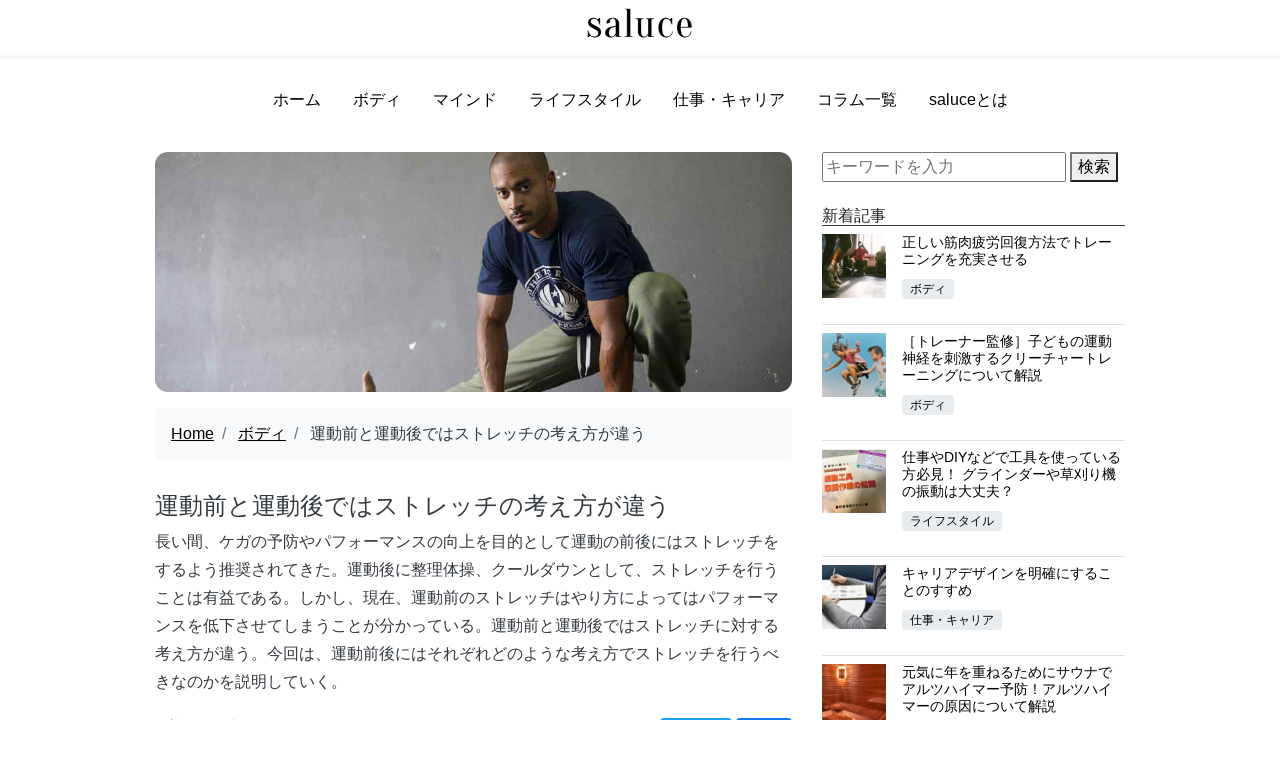

--- FILE ---
content_type: text/html; charset=UTF-8
request_url: https://www.saluce.jp/articles/153
body_size: 13692
content:
<!doctype html><html lang="ja"><head> <script src="https://www.googleoptimize.com/optimize.js?id=OPT-WDZCCMC"></script>    <script>(function(w,d,s,l,i){w[l]=w[l]||[];w[l].push({'gtm.start':
new Date().getTime(),event:'gtm.js'});var f=d.getElementsByTagName(s)[0],
j=d.createElement(s),dl=l!='dataLayer'?'&l='+l:'';j.async=true;j.src=
'https://www.googletagmanager.com/gtm.js?id='+i+dl;f.parentNode.insertBefore(j,f);
})(window,document,'script','dataLayer','GTM-NJ6GJ5T');</script> <meta charset="UTF-8"><meta name="viewport" content="width=device-width, initial-scale=1, shrink-to-fit=no"><link href="https://stackpath.bootstrapcdn.com/font-awesome/4.7.0/css/font-awesome.min.css" rel="stylesheet"><link media="all" href="https://www.saluce.jp/wp/wp-content/cache/autoptimize/css/autoptimize_13061b6d16f3e9093b27cd33916ee177.css" rel="stylesheet"><title> 運動前と運動後ではストレッチの考え方が違う | saluce</title><link rel="icon" type="image/x-icon" href="https://www.saluce.jp/wp/wp-content/themes/saluce/static/images/favicon.ico"><meta name="description" content="長い間、ケガの予防やパフォーマンスの向上を目的として運動の前後にはストレッチをするよう推奨されてきた。運動後に整理体操、クールダウンとして、……"><meta name="keywords" content="saluce"><meta property="og:site_name" content="saluce"><meta property="og:title" content="運動前と運動後ではストレッチの考え方が違う  "><meta property="og:description" content="長い間、ケガの予防やパフォーマンスの向上を目的として運動の前後にはストレッチをするよう推奨されてきた。運動後に整理体操、クールダウンとして、……"><meta property="og:type" content="website"><meta property="og:url" content="https://www.saluce.jp/articles/153"><meta property="og:image" content="https://www.saluce.jp/wp/wp-content/uploads/tyMdSEA7t553yDzyDrKCSLWZ-1024x682.jpg"><meta name="twitter:card" content="summary_large_image"><meta property="og:locale" content="ja_JP"><meta name="twitter:site" content="saluce"><link rel="canonical" href="https://www.saluce.jp/articles/153" /><meta name='robots' content='max-image-preview:large' /><link rel='dns-prefetch' href='//s.w.org' /> <script type='text/javascript' src='https://www.saluce.jp/wp/wp-includes/js/jquery/jquery.min.js?ver=3.6.0' id='jquery-core-js'></script> <script type='text/javascript' id='aurora-heatmap-reporter-js-extra'>var aurora_heatmap_reporter = {"ajax_url":"https:\/\/www.saluce.jp\/wp\/wp-admin\/admin-ajax.php","action":"aurora_heatmap","interval":"10","stacks":"10","reports":"click_pc,click_mobile","debug":"0","ajax_delay_time":"3000"};</script> <link rel="https://api.w.org/" href="https://www.saluce.jp/wp-json/" /><link rel="alternate" type="application/json" href="https://www.saluce.jp/wp-json/wp/v2/posts/1859" /><link rel="EditURI" type="application/rsd+xml" title="RSD" href="https://www.saluce.jp/wp/xmlrpc.php?rsd" /><link rel="wlwmanifest" type="application/wlwmanifest+xml" href="https://www.saluce.jp/wp/wp-includes/wlwmanifest.xml" /><link rel="canonical" href="https://www.saluce.jp/articles/153" /><link rel='shortlink' href='https://www.saluce.jp/?p=1859' /><link rel="alternate" type="application/json+oembed" href="https://www.saluce.jp/wp-json/oembed/1.0/embed?url=https%3A%2F%2Fwww.saluce.jp%2Farticles%2F153" /><link rel="alternate" type="text/xml+oembed" href="https://www.saluce.jp/wp-json/oembed/1.0/embed?url=https%3A%2F%2Fwww.saluce.jp%2Farticles%2F153&#038;format=xml" /> <script type="text/javascript">(function(c,l,a,r,i,t,y){
					c[a]=c[a]||function(){(c[a].q=c[a].q||[]).push(arguments)};t=l.createElement(r);t.async=1;
					t.src="https://www.clarity.ms/tag/"+i+"?ref=wordpress";y=l.getElementsByTagName(r)[0];y.parentNode.insertBefore(t,y);
				})(window, document, "clarity", "script", "hf83zithhk");</script> <script type="text/javascript">window._se_plugin_version = '8.1.9';</script>  <script async src="https://www.googletagmanager.com/gtag/js?id=UA-139152165-2"></script> <script>window.dataLayer = window.dataLayer || [];
  function gtag(){dataLayer.push(arguments);}
  gtag('js', new Date());

  gtag('config', 'UA-139152165-2');</script>  <script async src="https://www.googletagmanager.com/gtag/js?id=G-5L6SS9GVJK"></script> <script>window.dataLayer = window.dataLayer || [];
  function gtag(){dataLayer.push(arguments);}
  gtag('js', new Date());

  gtag('config', 'G-5L6SS9GVJK');</script>  <script type="text/javascript">(function(add, cla){window['UserHeatTag']=cla;window[cla]=window[cla]||function(){(window[cla].q=window[cla].q||[]).push(arguments)},window[cla].l=1*new Date();var ul=document.createElement('script');var tag = document.getElementsByTagName('script')[0];ul.async=1;ul.src=add;tag.parentNode.insertBefore(ul,tag);})('//uh.nakanohito.jp/uhj2/uh.js', '_uhtracker');_uhtracker({id:'uh0P9iUUvA'});</script>  <script type="text/javascript">(function(c,l,a,r,i,t,y){
        c[a]=c[a]||function(){(c[a].q=c[a].q||[]).push(arguments)};
        t=l.createElement(r);t.async=1;t.src="https://www.clarity.ms/tag/"+i;
        y=l.getElementsByTagName(r)[0];y.parentNode.insertBefore(t,y);
    })(window, document, "clarity", "script", "9518pbcba4");</script> <script defer src="https://www.saluce.jp/wp/wp-content/cache/autoptimize/js/autoptimize_b677fcea7384947eef270c69b1426e5b.js"></script></head><body data-rsssl=1> <noscript><iframe src="https://www.googletagmanager.com/ns.html?id=GTM-NJ6GJ5T"
height="0" width="0" style="display:none;visibility:hidden"></iframe></noscript><nav class="navbar fixed-top navbar-light bg-white border-bottom border-light shadow-sm pt-2" id="header-nav"> <a class="navbar-brand navbar-brand-center pt-2" href="/"> <noscript><img src="https://www.saluce.jp/wp/wp-content/themes/saluce/static/images/header-logo.png" alt="saluce" /></noscript><img class="lazyload" src='data:image/svg+xml,%3Csvg%20xmlns=%22http://www.w3.org/2000/svg%22%20viewBox=%220%200%20210%20140%22%3E%3C/svg%3E' data-src="https://www.saluce.jp/wp/wp-content/themes/saluce/static/images/header-logo.png" alt="saluce" /> </a> <button class="navbar-toggler sp pt-0" type="button" data-toggle="collapse" data-target="#navbarNav" aria-controls="navbarNav" aria-expanded="false" aria-label="Toggle navigation"> <span class="navbar-toggler-icon"></span> </button><div class="collapse navbar-collapse bg-white border rounded" id="navbarNav"> <span class="navbar-text border-bottom w-100 pl-3">カテゴリーから探す</span><ul class="navbar-nav pl-3"><li class="nav-item"> <a class="nav-link" href="/category/body">ボディ</a></li><li class="nav-item"> <a class="nav-link" href="/category/mind">マインド</a></li><li class="nav-item"> <a class="nav-link" href="/category/lifestyle">ライフスタイル</a></li><li class="nav-item"> <a class="nav-link" href="/category/work">仕事・キャリア</a></li><li class="nav-item"> <a class="nav-link" href="/articles">コラム一覧</a></li><li class="nav-item"> <a class="nav-link" href="/about">saluceとは</a></li></ul></div></nav><ul class="nav justify-content-center bg-black" id="container"><li class="nav-item"> <a class="nav-link" href="/">ホーム</a></li><li class="nav-item"> <a class="nav-link" href="/category/body">ボディ</a></li><li class="nav-item"> <a class="nav-link" href="/category/mind">マインド</a></li><li class="nav-item"> <a class="nav-link" href="/category/lifestyle">ライフスタイル</a></li><li class="nav-item"> <a class="nav-link" href="/category/work">仕事・キャリア</a></li><li class="nav-item"> <a class="nav-link" href="/articles">コラム一覧</a></li><li class="nav-item"> <a class="nav-link" href="/about">saluceとは</a></li></ul><div class="container" data-clarity-region="article"><div class="row"><div class="col-md-8"><article class="article-content post-1859 post type-post status-publish format-standard has-post-thumbnail hentry category-body"><div class="article-img"> <noscript><img src="https://www.saluce.jp/wp/wp-content/uploads/tyMdSEA7t553yDzyDrKCSLWZ-1024x682.jpg" class="img-fluid post-image rounded-lg wp-post-image" alt="" srcset="https://www.saluce.jp/wp/wp-content/uploads/tyMdSEA7t553yDzyDrKCSLWZ-1024x682.jpg 1024w, https://www.saluce.jp/wp/wp-content/uploads/tyMdSEA7t553yDzyDrKCSLWZ-300x200.jpg 300w, https://www.saluce.jp/wp/wp-content/uploads/tyMdSEA7t553yDzyDrKCSLWZ-768x512.jpg 768w, https://www.saluce.jp/wp/wp-content/uploads/tyMdSEA7t553yDzyDrKCSLWZ.jpg 1280w" sizes="(max-width: 1024px) 100vw, 1024px" /></noscript><img src='data:image/svg+xml,%3Csvg%20xmlns=%22http://www.w3.org/2000/svg%22%20viewBox=%220%200%20210%20140%22%3E%3C/svg%3E' data-src="https://www.saluce.jp/wp/wp-content/uploads/tyMdSEA7t553yDzyDrKCSLWZ-1024x682.jpg" class="lazyload img-fluid post-image rounded-lg wp-post-image" alt="" data-srcset="https://www.saluce.jp/wp/wp-content/uploads/tyMdSEA7t553yDzyDrKCSLWZ-1024x682.jpg 1024w, https://www.saluce.jp/wp/wp-content/uploads/tyMdSEA7t553yDzyDrKCSLWZ-300x200.jpg 300w, https://www.saluce.jp/wp/wp-content/uploads/tyMdSEA7t553yDzyDrKCSLWZ-768x512.jpg 768w, https://www.saluce.jp/wp/wp-content/uploads/tyMdSEA7t553yDzyDrKCSLWZ.jpg 1280w" data-sizes="(max-width: 1024px) 100vw, 1024px" /></div><nav class="pt-3" aria-label="breadcrumb"><ol class="breadcrumb bg-light" itemscope itemtype="http://schema.org/BreadcrumbList"><li class="breadcrumb-item" itemscope itemprop="itemListElement" itemtype="http://schema.org/ListItem"> <a href="/" itemprop="item"> <span itemprop="name">Home</span> </a><meta itemprop="position" content="1" /></li><li class="breadcrumb-item" itemscope itemprop="itemListElement" itemtype="http://schema.org/ListItem"> <a href="https://www.saluce.jp/category/body" itemprop="item"> <span itemprop="name"> ボディ </span> </a><meta itemprop="position" content="2" /></li><li class="breadcrumb-item" itemscope itemprop="itemListElement" itemtype="http://schema.org/ListItem"> <span itemprop="name">運動前と運動後ではストレッチの考え方が違う </span><meta itemprop="position" content="3" /></li></ol></nav><h1 class="h4 pt-3 font-weight-normal">運動前と運動後ではストレッチの考え方が違う</h1><p>長い間、ケガの予防やパフォーマンスの向上を目的として運動の前後にはストレッチをするよう推奨されてきた。運動後に整理体操、クールダウンとして、ストレッチを行うことは有益である。しかし、現在、運動前のストレッチはやり方によってはパフォーマンスを低下させてしまうことが分かっている。運動前と運動後ではストレッチに対する考え方が違う。今回は、運動前後にはそれぞれどのような考え方でストレッチを行うべきなのかを説明していく。</p><div class="row"><div class="col article-info text-muted" style="font-size:0.8em;"> <span class="article-date"> <i class="far fa-clock"></i> <time datetime="2021年1月12日"> 更新日: 2021年1月12日 </time> </span></div><div class="col text-right"> <a target="_blank" style="background-color: #1da1f2;" class="article-twitter badge text-white" href="https://twitter.com/intent/tweet?url=https://www.saluce.jp/articles/153&amp;text=運動前と運動後ではストレッチの考え方が違う"><i class="fa fa-twitter"></i> ツイート</a> <a target="_blank" style="background-color: #1777F2;" class="article-twitter badge text-white" href="http://www.facebook.com/share.php?u=https://www.saluce.jp/articles/153"><i class="fa fa-facebook"></i> シェア</a></div></div><hr /><div class="article-subtitle" id="4413"><div class="outline bg-light rounded-lg"> <span class="outline__title h6">目次</span> <input class="outline__toggle" id="outline__toggle" type="checkbox" checked> <label class="outline__switch" for="outline__toggle"></label><ul class="outline__list outline__list-2"><li class="outline__item mt-2"><a class="outline__link" href="#outline__1"><span class="outline__number" style="display:none;">1.</span> ストレッチにはどのような効果があるのか</a></li><li class="outline__item mt-2"><a class="outline__link" href="#outline__2"><span class="outline__number" style="display:none;">2.</span> ストレッチには大きく分けて2つの種類がある</a><ul class="outline__list outline__list-3"><li class="outline__item mt-2"><a class="outline__link" href="#outline__2_1"><span class="outline__number" style="display:none;">2.1.</span> 静的ストレッチ（スタティック・ストレッチ）</a></li><li class="outline__item mt-2"><a class="outline__link" href="#outline__2_2"><span class="outline__number" style="display:none;">2.2.</span> 動的ストレッチ（ダイナミック・ストレッチ）</a></li></ul></li><li class="outline__item mt-2"><a class="outline__link" href="#outline__3"><span class="outline__number" style="display:none;">3.</span> ストレッチの考え方</a><ul class="outline__list outline__list-3"><li class="outline__item mt-2"><a class="outline__link" href="#outline__3_1"><span class="outline__number" style="display:none;">3.1.</span> 運動前</a></li><li class="outline__item mt-2"><a class="outline__link" href="#outline__3_2"><span class="outline__number" style="display:none;">3.2.</span> 運動後</a></li></ul></li><li class="outline__item mt-2"><a class="outline__link" href="#outline__4"><span class="outline__number" style="display:none;">4.</span> ストレッチを行う上での注意点（静的・動的ストレッチ共通）</a><ul class="outline__list outline__list-3"><li class="outline__item mt-2"><a class="outline__link" href="#outline__4_1"><span class="outline__number" style="display:none;">4.1.</span> いきなりストレッチを行わない</a></li><li class="outline__item mt-2"><a class="outline__link" href="#outline__4_2"><span class="outline__number" style="display:none;">4.2.</span> できるだけ反動をつけずゆっくりと伸ばす</a></li><li class="outline__item mt-2"><a class="outline__link" href="#outline__4_3"><span class="outline__number" style="display:none;">4.3.</span> 強い痛みを感じない範囲で行う</a></li><li class="outline__item mt-2"><a class="outline__link" href="#outline__4_4"><span class="outline__number" style="display:none;">4.4.</span> 息を止めずに自然な呼吸をする</a></li><li class="outline__item mt-2"><a class="outline__link" href="#outline__4_5"><span class="outline__number" style="display:none;">4.5.</span> 伸ばす筋肉を意識する</a></li><li class="outline__item mt-2"><a class="outline__link" href="#outline__4_6"><span class="outline__number" style="display:none;">4.6.</span> 正しい姿勢・正しい動きで行う</a></li><li class="outline__item mt-2"><a class="outline__link" href="#outline__4_7"><span class="outline__number" style="display:none;">4.7.</span> 簡単なものから難しいものへ段階的に行う</a></li></ul></li><li class="outline__item mt-2"><a class="outline__link" href="#outline__5"><span class="outline__number" style="display:none;">5.</span> そのほかのストレッチ</a><ul class="outline__list outline__list-3"><li class="outline__item mt-2"><a class="outline__link" href="#outline__5_1"><span class="outline__number" style="display:none;">5.1.</span> ペア・ストレッチ</a></li><li class="outline__item mt-2"><a class="outline__link" href="#outline__5_2"><span class="outline__number" style="display:none;">5.2.</span> PNF（固有受容神経筋促通法）ストレッチ</a></li></ul></li><li class="outline__item mt-2"><a class="outline__link" href="#outline__6"><span class="outline__number" style="display:none;">6.</span> まとめ</a></li></ul></div><h2 id="outline__1" class="article-subtitle-text">ストレッチにはどのような効果があるのか</h2></div><div class="article-text" id="4414">ストレッチ（Stretch）とは、英語で「伸びる」という意味がある。運動の際に行うストレッチは、筋肉を伸ばす体操として一般的に知られている。これは、運動を始める前の準備体操、運動を行った後の整理体操として必ずと言ってよいほど行う柔軟体操である。ストレッチには、以下に挙げられるような様々な効果が認められている。</p><p>・筋肉・腱・靭帯などのケガを予防する<br /> ・筋肉の緊張を和らげ、全身をリラックスさせる<br /> ・関節や筋肉が円滑に動かせるようになる<br /> ・関節可動域を広げることができる<br /> ・神経と筋肉の働きを活性化させて激しい運動や速い運動に身体が対応できるようになる<br /> ・筋肉のポンプ作用により血液循環がよくなる</p></div><div class="article-image" id="4415"><noscript><img src="/wp/wp-content/uploads/njyeudL4LB4mt82LCAh3hPhU.jpg" class="img-fluid"></noscript><img src='data:image/svg+xml,%3Csvg%20xmlns=%22http://www.w3.org/2000/svg%22%20viewBox=%220%200%20210%20140%22%3E%3C/svg%3E' data-src="/wp/wp-content/uploads/njyeudL4LB4mt82LCAh3hPhU.jpg" class="lazyload img-fluid"></div><div class="article-subtitle" id="4416"><h2 id="outline__2" class="article-subtitle-text">ストレッチには大きく分けて2つの種類がある</h2></div><div class="article-subsubtitle" id="4417"><h3 id="outline__2_1" class="article-subsubtitle-text"> 静的ストレッチ（スタティック・ストレッチ）</h3></div><div class="article-text" id="4418">一般的にストレッチと言うと、この静的ストレッチを指すことが多い。反動をつけたり痛みをこらえたりしないで、ゆっくりと筋肉を伸ばしていき、その伸ばした状態を維持するものである。筋肉を個別に伸ばすことができる。座ったり寝たりして安定した姿勢で行うことができて簡単である。また、全身のリラックスだけでなく、精神的なリラックス効果を得られる。</div><div class="article-subsubtitle" id="4419"><h3 id="outline__2_2" class="article-subsubtitle-text">動的ストレッチ（ダイナミック・ストレッチ）</h3></div><div class="article-text" id="4420">動きながら同時に数カ所の筋肉を伸ばすことができるストレッチである。例えば、サッカーのブラジル体操やラジオ体操、大リーグドジャースの前田健太投手が行っていることで知られるマエケン体操などが挙げられる。実際の運動で行う動きに近い動作でのストレッチになるため、競技動作に身体が対応しやすくなる。ケガの予防や競技動作に移行しやすい、筋肉の温度が早く上がるなどの効果が得られる。</div><div class="article-subtitle" id="4421"><h2 id="outline__3" class="article-subtitle-text">ストレッチの考え方</h2></div><div class="article-subsubtitle" id="4422"><h3 id="outline__3_1" class="article-subsubtitle-text">運動前</h3></div><div class="article-text" id="4423">準備体操として行うストレッチは、必ず動的ストレッチを選択する。以前は、ストレッチを運動前に行ったほうがパフォーマンスの向上やケガの予防につながると言われていたが、静的ストレッチに限っては悪影響があることが分かった。静的ストレッチは、筋線維の動員低下や剛性低下が起こることが認められている。分かりやすく言えば、筋肉の弾性エネルギー（バネ）が低下してしまう。これによって、短距離、長距離の運動全てにおいてパフォーマンスを低下させる恐れがある。当然、ケガにつながることも否定できない。運動前に静的ストレッチを行う場合は、少なくとも運動開始1時間前までには終了させておくことが好ましい。</div><div class="article-subsubtitle" id="4424"><h3 id="outline__3_2" class="article-subsubtitle-text"> 運動後</h3></div><div class="article-text" id="4425">整理体操、クールダウンとしては、静的・動的ストレッチのどちらを選択してもよい。静的ストレッチを行う場合は、運動後や日常生活の中のみである。運動後に、個別の筋肉に疲れや緊張などを感じる場合には、静的ストレッチが有効になる。静的・動的ストレッチの共通する効果は、運動後に必要なものをすべて含んでおり、好みやその日の身体状態などで選択してよい。</div><div class="article-image" id="4426"><noscript><img src="/wp/wp-content/uploads/qLWKrAF7XoDnzzCLtdMu7sbP.jpg" class="img-fluid"></noscript><img src='data:image/svg+xml,%3Csvg%20xmlns=%22http://www.w3.org/2000/svg%22%20viewBox=%220%200%20210%20140%22%3E%3C/svg%3E' data-src="/wp/wp-content/uploads/qLWKrAF7XoDnzzCLtdMu7sbP.jpg" class="lazyload img-fluid"></div><div class="article-subtitle" id="4427"><h2 id="outline__4" class="article-subtitle-text">ストレッチを行う上での注意点（静的・動的ストレッチ共通）</h2></div><div class="article-subsubtitle" id="4428"><h3 id="outline__4_1" class="article-subsubtitle-text">いきなりストレッチを行わない</h3></div><div class="article-text" id="4429">事前にウォーキングやジョギングなどを行って、身体を温めて筋肉の温度を上げることが必要である。冬期などの筋肉が冷えている場合は、柔軟性が低下しているために、いきなりストレッチを行うとケガをする危険性が高い。運動後や日常生活の中での場合は、入浴後などに行うと筋肉の温度が上がっているため効果的である。</div><div class="article-subsubtitle" id="4430"><h3 id="outline__4_2" class="article-subsubtitle-text">できるだけ反動をつけずゆっくりと伸ばす</h3></div><div class="article-text" id="4431">筋肉には、反動をつけると反射で逆に収縮しようとする性質がある。そのため、特に静的ストレッチの場合は、反動をつけるのは厳禁である。動的ストレッチの場合は、動きを伴うために反動がつきやすいが、できる限り反動を少なくするよう注意する。</div><div class="article-subsubtitle" id="4432"><h3 id="outline__4_3" class="article-subsubtitle-text">強い痛みを感じない範囲で行う</h3></div><div class="article-text" id="4433">筋肉が適度に伸びる痛みであれば問題ないが、強い痛みを感じるほどになると伸ばしすぎである。静的ストレッチの場合は、筋肉を伸ばした状態で15～30秒間保つ。短い時間では、効果が得られないため注意する。</div><div class="article-subsubtitle" id="4434"><h3 id="outline__4_4" class="article-subsubtitle-text">息を止めずに自然な呼吸をする</h3></div><div class="article-text" id="4435">息が止まってしまうほど伸ばすのは伸ばしすぎである。適度に呼吸することによって、血圧・心拍数を減らすことができ身体の緊張を和らげることもできる。静的ストレッチの場合は、息を吐きながら筋肉を伸ばすと効果を得やすくなる。</div><div class="article-subsubtitle" id="4436"><h3 id="outline__4_5" class="article-subsubtitle-text">伸ばす筋肉を意識する</h3></div><div class="article-text" id="4437">目的としている筋肉を常に意識して行うとストレッチの効果だけでなく、神経と筋肉の働きが円滑になる。関節可動域には、個人差があるため同じ姿勢をしていても目的としている筋肉が伸びる人と伸びない人がいる。そのためにも筋肉への意識は大切になる。</div><div class="article-subsubtitle" id="4438"><h3 id="outline__4_6" class="article-subsubtitle-text">正しい姿勢・正しい動きで行う</h3></div><div class="article-text" id="4439">無理な姿勢や間違った姿勢でストレッチを行えば、ケガの危険性が高くなる。また、間違った動きで行うことも同様に危険である。可能であれば、専門家などに指導をしてもらうことが好ましい。難しければ鏡を見ながら行うなど、ストレッチ動作を確認しながら行うとよい。</div><div class="article-subsubtitle" id="4440"><h3 id="outline__4_7" class="article-subsubtitle-text">簡単なものから難しいものへ段階的に行う</h3></div><div class="article-text" id="4441">最初から難しいストレッチを行うのはケガをする危険性が高い。簡単な方法から始めていき、少しずつ筋肉を伸ばしていく。同じ姿勢であっても始めは楽に行って、次にもう少し強く伸ばすといった2段階で行うことも一つの方法である。</div><div class="article-subtitle" id="4442"><h2 id="outline__5" class="article-subtitle-text">そのほかのストレッチ</h2></div><div class="article-text" id="4443">動的ストレッチに含まれるもので、バリスティック・ストレッチがある。これは、脱力状態で反動をつけることによって筋肉を伸ばす方法のストレッチである。ポイントは、脱力することと反動をつけること。例えば、長座位で前屈して両側のハムストリングスをストレッチする。その際に反動をつけなければ静的ストレッチとなるが、そこで反動をつけながら行うとバリスティック・ストレッチとなる。この方法は、筋肉に損傷がある場合などでは絶対に行ってはならない。</div><div class="article-subsubtitle" id="4444"><h3 id="outline__5_1" class="article-subsubtitle-text">ペア・ストレッチ</h3></div><div class="article-text" id="4445">2人ペアとなり、1人では伸ばしきれない筋肉に対して行うストレッチである。筋肉の伸びをしっかりと引き出すことができるため、より柔軟性を獲得することができる。最近では、ストレッチ専門店も登場しており、ここでは、ペア・ストレッチを専門家に行ってもらうことができる。専門家にアドバイスを受けることもできるメリットがある。日常の身体のケアとして、整体やマッサージだけでなくストレッチを受けることも健康管理には大切な選択肢となる。</div><div class="article-subsubtitle" id="4446"><h3 id="outline__5_2" class="article-subsubtitle-text">PNF（固有受容神経筋促通法）ストレッチ</h3></div><div class="article-text" id="4447">ストレッチは、元来、神経筋系のリハビリテーションプログラムの一部として、筋肉の緊張や活動が増加した筋肉をゆるめるために考案されたものである。PNFストレッチは、筋肉の柔軟性を高める方法としてスポーツ選手のコンディショニングやリハビリテーションに用いられている。PNFは、資格を持った専門家（医師や理学療法士など）に行ってもらうことが大切である。独学などで行うにはケガをする危険性が高いため、あまりおすすめはしない。</div><div class="article-subtitle" id="4448"><h2 id="outline__6" class="article-subtitle-text">まとめ</h2></div><div class="article-text" id="4449">運動前と運動後のストレッチに対する考え方について説明してきた。重要なポイントとしては、運動前に静的ストレッチは行わないことである。ただし、運動開始1時間以上前にストレッチが終了するのであれば行っても構わない。その点を注意できれば、運動前・運動後・日常生活どのような場面であれ、どのストレッチ方法を選択しても問題はない。注意点を十分に守って行うことが大切である。様々な場面で、ご自身にあったストレッチ方法を見つけ、取り入れてみてはいかがだろうか。</div><div class="article-tag"></div></article><div id="related-posts" class="py-3"><h2 class="border-bottom border-dark h4">こちらもおすすめ</h2><article class="entry border-bottom position-relative" class="post-1788 post type-post status-publish format-standard has-post-thumbnail hentry category-body"><div class="media"> <noscript><img src="https://www.saluce.jp/wp/wp-content/uploads/EX7Rxcff95BMQaV8eY3xgy3M-150x150.jpg" class="mr-3 main-post-image wp-post-image" alt="" /></noscript><img src='data:image/svg+xml,%3Csvg%20xmlns=%22http://www.w3.org/2000/svg%22%20viewBox=%220%200%20210%20140%22%3E%3C/svg%3E' data-src="https://www.saluce.jp/wp/wp-content/uploads/EX7Rxcff95BMQaV8eY3xgy3M-150x150.jpg" class="lazyload mr-3 main-post-image wp-post-image" alt="" /><div class="media-body"><h3 class="mt-0 font-weight-normal"> <a href="https://www.saluce.jp/articles/75" class="stretched-link"> 二日酔い後のサウナは命の危険も。正しい二日酔いの対策とは </a></h3><div class="entry-content text-muted pc" style="font-size:0.9em;"> 二日酔いの辛い症状への対策として、サウナに入るのが効果的と言われることがあるが、実はこれは命の危険を引き起こしかねない、危うい対処法だ。二日……</div><p class="post-meta"> <span class="link-category badge badge-secondary font-weight-normal px-2 py-1"><a href="https://www.saluce.jp/category/body" rel="category tag">ボディ</a> </span> <span class="link-tag badge badge-secondary font-weight-normal p-1"></span></p></div></div></article><article class="entry border-bottom position-relative" class="post-1800 post type-post status-publish format-standard has-post-thumbnail hentry category-body"><div class="media"> <noscript><img src="https://www.saluce.jp/wp/wp-content/uploads/ahNHCNNgPZSGGjMSyPcEqRRo-150x150.jpg" class="mr-3 main-post-image wp-post-image" alt="" /></noscript><img src='data:image/svg+xml,%3Csvg%20xmlns=%22http://www.w3.org/2000/svg%22%20viewBox=%220%200%20210%20140%22%3E%3C/svg%3E' data-src="https://www.saluce.jp/wp/wp-content/uploads/ahNHCNNgPZSGGjMSyPcEqRRo-150x150.jpg" class="lazyload mr-3 main-post-image wp-post-image" alt="" /><div class="media-body"><h3 class="mt-0 font-weight-normal"> <a href="https://www.saluce.jp/articles/88" class="stretched-link"> 性欲と筋トレをつなぐテストステロン </a></h3><div class="entry-content text-muted pc" style="font-size:0.9em;"> 性欲を支配するテストステロンという男性ホルモン。どうやら筋トレとも深い関係があるらしい、性欲と筋トレはテストステロンを通じて深く繋がっていた……</div><p class="post-meta"> <span class="link-category badge badge-secondary font-weight-normal px-2 py-1"><a href="https://www.saluce.jp/category/body" rel="category tag">ボディ</a> </span> <span class="link-tag badge badge-secondary font-weight-normal p-1"></span></p></div></div></article><article class="entry border-bottom position-relative" class="post-1797 post type-post status-publish format-standard has-post-thumbnail hentry category-body"><div class="media"> <noscript><img src="https://www.saluce.jp/wp/wp-content/uploads/3gwLjFnRkH5KARsE7BD4QN3Y-150x150.jpg" class="mr-3 main-post-image wp-post-image" alt="" /></noscript><img src='data:image/svg+xml,%3Csvg%20xmlns=%22http://www.w3.org/2000/svg%22%20viewBox=%220%200%20210%20140%22%3E%3C/svg%3E' data-src="https://www.saluce.jp/wp/wp-content/uploads/3gwLjFnRkH5KARsE7BD4QN3Y-150x150.jpg" class="lazyload mr-3 main-post-image wp-post-image" alt="" /><div class="media-body"><h3 class="mt-0 font-weight-normal"> <a href="https://www.saluce.jp/articles/85" class="stretched-link"> 脂肪燃焼のための運動方法とは？筋トレは効果があるのか解説 </a></h3><div class="entry-content text-muted pc" style="font-size:0.9em;"> 現代人の大きな悩みの種である体脂肪。効果的に燃焼させるにはどのような運動をすれば良いのだろうか。近年注目されている、筋トレのような無酸素運動……</div><p class="post-meta"> <span class="link-category badge badge-secondary font-weight-normal px-2 py-1"><a href="https://www.saluce.jp/category/body" rel="category tag">ボディ</a> </span> <span class="link-tag badge badge-secondary font-weight-normal p-1"></span></p></div></div></article><article class="entry border-bottom position-relative" class="post-1834 post type-post status-publish format-standard has-post-thumbnail hentry category-body"><div class="media"> <noscript><img src="https://www.saluce.jp/wp/wp-content/uploads/6sdWqbzaTxnyjoVevSx7bCGD-150x150.jpg" class="mr-3 main-post-image wp-post-image" alt="" /></noscript><img src='data:image/svg+xml,%3Csvg%20xmlns=%22http://www.w3.org/2000/svg%22%20viewBox=%220%200%20210%20140%22%3E%3C/svg%3E' data-src="https://www.saluce.jp/wp/wp-content/uploads/6sdWqbzaTxnyjoVevSx7bCGD-150x150.jpg" class="lazyload mr-3 main-post-image wp-post-image" alt="" /><div class="media-body"><h3 class="mt-0 font-weight-normal"> <a href="https://www.saluce.jp/articles/124" class="stretched-link"> グルテンフリーは本当に効果的なのか </a></h3><div class="entry-content text-muted pc" style="font-size:0.9em;"> 近年話題の、グルテンフリーダイエット。世界的に有名なテニス選手のジョコビッチが言及したことがきっかけで、健康志向の高い女性やビジネスマンの間……</div><p class="post-meta"> <span class="link-category badge badge-secondary font-weight-normal px-2 py-1"><a href="https://www.saluce.jp/category/body" rel="category tag">ボディ</a> </span> <span class="link-tag badge badge-secondary font-weight-normal p-1"></span></p></div></div></article><article class="entry border-bottom position-relative" class="post-1859 post type-post status-publish format-standard has-post-thumbnail hentry category-body"><div class="media"> <noscript><img src="https://www.saluce.jp/wp/wp-content/uploads/tyMdSEA7t553yDzyDrKCSLWZ-150x150.jpg" class="mr-3 main-post-image wp-post-image" alt="" /></noscript><img src='data:image/svg+xml,%3Csvg%20xmlns=%22http://www.w3.org/2000/svg%22%20viewBox=%220%200%20210%20140%22%3E%3C/svg%3E' data-src="https://www.saluce.jp/wp/wp-content/uploads/tyMdSEA7t553yDzyDrKCSLWZ-150x150.jpg" class="lazyload mr-3 main-post-image wp-post-image" alt="" /><div class="media-body"><h3 class="mt-0 font-weight-normal"> <a href="https://www.saluce.jp/articles/153" class="stretched-link"> 運動前と運動後ではストレッチの考え方が違う </a></h3><div class="entry-content text-muted pc" style="font-size:0.9em;"> 長い間、ケガの予防やパフォーマンスの向上を目的として運動の前後にはストレッチをするよう推奨されてきた。運動後に整理体操、クールダウンとして、……</div><p class="post-meta"> <span class="link-category badge badge-secondary font-weight-normal px-2 py-1"><a href="https://www.saluce.jp/category/body" rel="category tag">ボディ</a> </span> <span class="link-tag badge badge-secondary font-weight-normal p-1"></span></p></div></div></article></div></div><div class="col-md-4"><div class="sidebar-wrapper pb-3"><form id="form" action="https://www.saluce.jp" method="get"> <input name="s" type="text" size = "25" placeholder="キーワードを入力"/> <button type="submit" id="s-btn-area"><div id="s-btn">検索</div></button></form>   
    <h2 class="sidebar-title border-bottom border-dark h6">新着記事</h2><article class="entry mb-2 pb-2 border-bottom position-relative"><div class="media"> <noscript><img src="https://www.saluce.jp/wp/wp-content/uploads/dylan-nolte-ITDjGji__6Y-unsplash-150x150.jpg" class="mr-3 sidebar-post-image wp-post-image" alt="" /></noscript><img src='data:image/svg+xml,%3Csvg%20xmlns=%22http://www.w3.org/2000/svg%22%20viewBox=%220%200%20210%20140%22%3E%3C/svg%3E' data-src="https://www.saluce.jp/wp/wp-content/uploads/dylan-nolte-ITDjGji__6Y-unsplash-150x150.jpg" class="lazyload mr-3 sidebar-post-image wp-post-image" alt="" /><div class="media-body"><h3 class="mt-0 font-weight-normal" style="font-size:0.9em;"> <a href="https://www.saluce.jp/articles/152" class="stretched-link"> 正しい筋肉疲労回復方法でトレーニングを充実させる </a></h3><p class="post-meta"> <span class="link-category badge badge-secondary font-weight-normal px-2 py-1"><a href="https://www.saluce.jp/category/body" rel="category tag">ボディ</a> </span> <span class="link-tag badge badge-secondary font-weight-normal p-1"></span></p></div></div></article><article class="entry mb-2 pb-2 border-bottom position-relative"><div class="media"> <noscript><img src="https://www.saluce.jp/wp/wp-content/uploads/691625_s-e1605822882487-150x150.jpg" class="mr-3 sidebar-post-image wp-post-image" alt="子どもジャンプ" /></noscript><img src='data:image/svg+xml,%3Csvg%20xmlns=%22http://www.w3.org/2000/svg%22%20viewBox=%220%200%20210%20140%22%3E%3C/svg%3E' data-src="https://www.saluce.jp/wp/wp-content/uploads/691625_s-e1605822882487-150x150.jpg" class="lazyload mr-3 sidebar-post-image wp-post-image" alt="子どもジャンプ" /><div class="media-body"><h3 class="mt-0 font-weight-normal" style="font-size:0.9em;"> <a href="https://www.saluce.jp/archives/2579" class="stretched-link"> ［トレーナー監修］子どもの運動神経を刺激するクリーチャートレーニングについて解説 </a></h3><p class="post-meta"> <span class="link-category badge badge-secondary font-weight-normal px-2 py-1"><a href="https://www.saluce.jp/category/body" rel="category tag">ボディ</a> </span> <span class="link-tag badge badge-secondary font-weight-normal p-1"></span></p></div></div></article><article class="entry mb-2 pb-2 border-bottom position-relative"><div class="media"> <noscript><img src="https://www.saluce.jp/wp/wp-content/uploads/証明書-2-150x150.jpg" class="mr-3 sidebar-post-image wp-post-image" alt="振動工具安全講習のテキストと終了証" /></noscript><img src='data:image/svg+xml,%3Csvg%20xmlns=%22http://www.w3.org/2000/svg%22%20viewBox=%220%200%20210%20140%22%3E%3C/svg%3E' data-src="https://www.saluce.jp/wp/wp-content/uploads/証明書-2-150x150.jpg" class="lazyload mr-3 sidebar-post-image wp-post-image" alt="振動工具安全講習のテキストと終了証" /><div class="media-body"><h3 class="mt-0 font-weight-normal" style="font-size:0.9em;"> <a href="https://www.saluce.jp/archives/2564" class="stretched-link"> 仕事やDIYなどで工具を使っている方必見！ グラインダーや草刈り機の振動は大丈夫？ </a></h3><p class="post-meta"> <span class="link-category badge badge-secondary font-weight-normal px-2 py-1"><a href="https://www.saluce.jp/category/lifestyle" rel="category tag">ライフスタイル</a> </span> <span class="link-tag badge badge-secondary font-weight-normal p-1"></span></p></div></div></article><article class="entry mb-2 pb-2 border-bottom position-relative"><div class="media"> <noscript><img src="https://www.saluce.jp/wp/wp-content/uploads/vSay3yCytftFVm4vMTiBskUW-150x150.jpg" class="mr-3 sidebar-post-image wp-post-image" alt="" /></noscript><img src='data:image/svg+xml,%3Csvg%20xmlns=%22http://www.w3.org/2000/svg%22%20viewBox=%220%200%20210%20140%22%3E%3C/svg%3E' data-src="https://www.saluce.jp/wp/wp-content/uploads/vSay3yCytftFVm4vMTiBskUW-150x150.jpg" class="lazyload mr-3 sidebar-post-image wp-post-image" alt="" /><div class="media-body"><h3 class="mt-0 font-weight-normal" style="font-size:0.9em;"> <a href="https://www.saluce.jp/articles/159" class="stretched-link"> キャリアデザインを明確にすることのすすめ </a></h3><p class="post-meta"> <span class="link-category badge badge-secondary font-weight-normal px-2 py-1"><a href="https://www.saluce.jp/category/work" rel="category tag">仕事・キャリア</a> </span> <span class="link-tag badge badge-secondary font-weight-normal p-1"></span></p></div></div></article><article class="entry mb-2 pb-2 border-bottom position-relative"><div class="media"> <noscript><img src="https://www.saluce.jp/wp/wp-content/uploads/zen_spa_sauna_513682-150x150.jpg" class="mr-3 sidebar-post-image wp-post-image" alt="" /></noscript><img src='data:image/svg+xml,%3Csvg%20xmlns=%22http://www.w3.org/2000/svg%22%20viewBox=%220%200%20210%20140%22%3E%3C/svg%3E' data-src="https://www.saluce.jp/wp/wp-content/uploads/zen_spa_sauna_513682-150x150.jpg" class="lazyload mr-3 sidebar-post-image wp-post-image" alt="" /><div class="media-body"><h3 class="mt-0 font-weight-normal" style="font-size:0.9em;"> <a href="https://www.saluce.jp/articles/211" class="stretched-link"> 元気に年を重ねるためにサウナでアルツハイマー予防！アルツハイマーの原因について解説 </a></h3><p class="post-meta"> <span class="link-category badge badge-secondary font-weight-normal px-2 py-1"><a href="https://www.saluce.jp/category/lifestyle" rel="category tag">ライフスタイル</a> </span> <span class="link-tag badge badge-secondary font-weight-normal p-1"></span></p></div></div></article></div><div class="sidebar-wrapper pb-3"><h2 class="sidebar-title border-bottom border-dark h6">人気記事</h2><article class="entry mb-2 pb-2 border-bottom position-relative"><div class="media"> <noscript><img src="https://www.saluce.jp/wp/wp-content/uploads/zen_spa_sauna_513682-150x150.jpg" class="mr-3 sidebar-post-image wp-post-image" alt="" /></noscript><img src='data:image/svg+xml,%3Csvg%20xmlns=%22http://www.w3.org/2000/svg%22%20viewBox=%220%200%20210%20140%22%3E%3C/svg%3E' data-src="https://www.saluce.jp/wp/wp-content/uploads/zen_spa_sauna_513682-150x150.jpg" class="lazyload mr-3 sidebar-post-image wp-post-image" alt="" /><div class="media-body"><h3 class="mt-0 font-weight-normal" style="font-size:0.9em;"> <a href="https://www.saluce.jp/articles/211" class="stretched-link"> 元気に年を重ねるためにサウナでアルツハイマー予防！アルツハイマーの原因について解説 </a></h3><p class="post-meta"> <span class="link-category badge badge-secondary font-weight-normal px-2 py-1">505655 Views</span> <span class="link-category badge badge-secondary font-weight-normal px-2 py-1"><a href="https://www.saluce.jp/category/lifestyle" rel="category tag">ライフスタイル</a> </span> <span class="link-tag badge badge-secondary font-weight-normal p-1"></span></p></div></div></article><article class="entry mb-2 pb-2 border-bottom position-relative"><div class="media"> <noscript><img src="https://www.saluce.jp/wp/wp-content/uploads/dylan-nolte-ITDjGji__6Y-unsplash-150x150.jpg" class="mr-3 sidebar-post-image wp-post-image" alt="" /></noscript><img src='data:image/svg+xml,%3Csvg%20xmlns=%22http://www.w3.org/2000/svg%22%20viewBox=%220%200%20210%20140%22%3E%3C/svg%3E' data-src="https://www.saluce.jp/wp/wp-content/uploads/dylan-nolte-ITDjGji__6Y-unsplash-150x150.jpg" class="lazyload mr-3 sidebar-post-image wp-post-image" alt="" /><div class="media-body"><h3 class="mt-0 font-weight-normal" style="font-size:0.9em;"> <a href="https://www.saluce.jp/articles/152" class="stretched-link"> 正しい筋肉疲労回復方法でトレーニングを充実させる </a></h3><p class="post-meta"> <span class="link-category badge badge-secondary font-weight-normal px-2 py-1">71294 Views</span> <span class="link-category badge badge-secondary font-weight-normal px-2 py-1"><a href="https://www.saluce.jp/category/body" rel="category tag">ボディ</a> </span> <span class="link-tag badge badge-secondary font-weight-normal p-1"></span></p></div></div></article><article class="entry mb-2 pb-2 border-bottom position-relative"><div class="media"> <noscript><img src="https://www.saluce.jp/wp/wp-content/uploads/j5YctGXpe2FFrkG1JpkryYHr-150x150.jpg" class="mr-3 sidebar-post-image wp-post-image" alt="" /></noscript><img src='data:image/svg+xml,%3Csvg%20xmlns=%22http://www.w3.org/2000/svg%22%20viewBox=%220%200%20210%20140%22%3E%3C/svg%3E' data-src="https://www.saluce.jp/wp/wp-content/uploads/j5YctGXpe2FFrkG1JpkryYHr-150x150.jpg" class="lazyload mr-3 sidebar-post-image wp-post-image" alt="" /><div class="media-body"><h3 class="mt-0 font-weight-normal" style="font-size:0.9em;"> <a href="https://www.saluce.jp/articles/62" class="stretched-link"> プランク、体幹トレーニングは毎日やって良い？ 適切なトレーニング頻度を解説 </a></h3><p class="post-meta"> <span class="link-category badge badge-secondary font-weight-normal px-2 py-1">34141 Views</span> <span class="link-category badge badge-secondary font-weight-normal px-2 py-1"><a href="https://www.saluce.jp/category/body" rel="category tag">ボディ</a> </span> <span class="link-tag badge badge-secondary font-weight-normal p-1"></span></p></div></div></article><article class="entry mb-2 pb-2 border-bottom position-relative"><div class="media"> <noscript><img src="https://www.saluce.jp/wp/wp-content/uploads/FfRzeF46jWZyoDXZUr2VzJTR-150x150.jpg" class="mr-3 sidebar-post-image wp-post-image" alt="" /></noscript><img src='data:image/svg+xml,%3Csvg%20xmlns=%22http://www.w3.org/2000/svg%22%20viewBox=%220%200%20210%20140%22%3E%3C/svg%3E' data-src="https://www.saluce.jp/wp/wp-content/uploads/FfRzeF46jWZyoDXZUr2VzJTR-150x150.jpg" class="lazyload mr-3 sidebar-post-image wp-post-image" alt="" /><div class="media-body"><h3 class="mt-0 font-weight-normal" style="font-size:0.9em;"> <a href="https://www.saluce.jp/articles/66" class="stretched-link"> 筋トレ後のサウナの効果とは？サウナが筋肉に与える影響も解説 </a></h3><p class="post-meta"> <span class="link-category badge badge-secondary font-weight-normal px-2 py-1">32032 Views</span> <span class="link-category badge badge-secondary font-weight-normal px-2 py-1"><a href="https://www.saluce.jp/category/body" rel="category tag">ボディ</a> </span> <span class="link-tag badge badge-secondary font-weight-normal p-1"></span></p></div></div></article><article class="entry mb-2 pb-2 border-bottom position-relative"><div class="media"> <noscript><img src="https://www.saluce.jp/wp/wp-content/uploads/chris-benson-nKEARsgmrqc-unsplash-150x150.jpg" class="mr-3 sidebar-post-image wp-post-image" alt="" /></noscript><img src='data:image/svg+xml,%3Csvg%20xmlns=%22http://www.w3.org/2000/svg%22%20viewBox=%220%200%20210%20140%22%3E%3C/svg%3E' data-src="https://www.saluce.jp/wp/wp-content/uploads/chris-benson-nKEARsgmrqc-unsplash-150x150.jpg" class="lazyload mr-3 sidebar-post-image wp-post-image" alt="" /><div class="media-body"><h3 class="mt-0 font-weight-normal" style="font-size:0.9em;"> <a href="https://www.saluce.jp/articles/210" class="stretched-link"> 目的別！あなたに合うサービスはどれ？オーディオブック、オーディブル、リーダーストアを徹底比較 </a></h3><p class="post-meta"> <span class="link-category badge badge-secondary font-weight-normal px-2 py-1">27488 Views</span> <span class="link-category badge badge-secondary font-weight-normal px-2 py-1"><a href="https://www.saluce.jp/category/lifestyle" rel="category tag">ライフスタイル</a> </span> <span class="link-tag badge badge-secondary font-weight-normal p-1"></span></p></div></div></article></div><div class="sidebar_fixed"><div class="sidebar-wrapper pb-3"><h2 class="sidebar-title border-bottom border-dark h6">カテゴリから探す</h2><div class="list-group list-group-flush border-bottom"> <a class="list-group-item pl-0 py-2" href="https://www.saluce.jp/category/body"> ボディ </a> <a class="list-group-item pl-0 py-2" href="https://www.saluce.jp/category/mind"> マインド </a> <a class="list-group-item pl-0 py-2" href="https://www.saluce.jp/category/lifestyle"> ライフスタイル </a> <a class="list-group-item pl-0 py-2" href="https://www.saluce.jp/category/work"> 仕事・キャリア </a></div></div></div></div></div><div class="header-post-iamge"><div class="container pc"> <a href="https://t.afi-b.com/visit.php?guid=ON&a=57514X-q249729n&p=1823023S" rel="nofollow" target="_blank"><noscript><img src="https://www.afi-b.com/upload_image/7514-1444825465-3.jpg" width="550" height="300" style="border:none;" alt="ライザップ" /></noscript><img class="lazyload" src='data:image/svg+xml,%3Csvg%20xmlns=%22http://www.w3.org/2000/svg%22%20viewBox=%220%200%20550%20300%22%3E%3C/svg%3E' data-src="https://www.afi-b.com/upload_image/7514-1444825465-3.jpg" width="550" height="300" style="border:none;" alt="ライザップ" /></a><noscript><img src="https://t.afi-b.com/lead/57514X/1823023S/q249729n" width="1" height="1" style="border:none;" /></noscript><img class="lazyload" src='data:image/svg+xml,%3Csvg%20xmlns=%22http://www.w3.org/2000/svg%22%20viewBox=%220%200%201%201%22%3E%3C/svg%3E' data-src="https://t.afi-b.com/lead/57514X/1823023S/q249729n" width="1" height="1" style="border:none;" /></div><div class="container sp"> <a href="https://t.afi-b.com/visit.php?guid=ON&a=57514X-J249726I&p=1823023S" rel="nofollow" target="_blank"><noscript><img src="https://www.afi-b.com/upload_image/7514-1443559665-3.jpg" width="375" height="150" style="border:none;" alt="ライザップ" /></noscript><img class="lazyload" src='data:image/svg+xml,%3Csvg%20xmlns=%22http://www.w3.org/2000/svg%22%20viewBox=%220%200%20375%20150%22%3E%3C/svg%3E' data-src="https://www.afi-b.com/upload_image/7514-1443559665-3.jpg" width="375" height="150" style="border:none;" alt="ライザップ" /></a><noscript><img src="https://t.afi-b.com/lead/57514X/1823023S/J249726I" width="1" height="1" style="border:none;" /></noscript><img class="lazyload" src='data:image/svg+xml,%3Csvg%20xmlns=%22http://www.w3.org/2000/svg%22%20viewBox=%220%200%201%201%22%3E%3C/svg%3E' data-src="https://t.afi-b.com/lead/57514X/1823023S/J249726I" width="1" height="1" style="border:none;" /></div></div></div> <noscript><style>.lazyload{display:none;}</style></noscript><script data-noptimize="1">window.lazySizesConfig=window.lazySizesConfig||{};window.lazySizesConfig.loadMode=1;</script><script async data-noptimize="1" src='https://www.saluce.jp/wp/wp-content/plugins/autoptimize/classes/external/js/lazysizes.min.js?ao_version=3.1.7'></script><script type='text/javascript' id='pt-cv-content-views-script-js-extra'>var PT_CV_PUBLIC = {"_prefix":"pt-cv-","page_to_show":"5","_nonce":"4f464fb3da","is_admin":"","is_mobile":"","ajaxurl":"https:\/\/www.saluce.jp\/wp\/wp-admin\/admin-ajax.php","lang":"","loading_image_src":"data:image\/gif;base64,R0lGODlhDwAPALMPAMrKygwMDJOTkz09PZWVla+vr3p6euTk5M7OzuXl5TMzMwAAAJmZmWZmZszMzP\/\/\/yH\/[base64]\/wyVlamTi3nSdgwFNdhEJgTJoNyoB9ISYoQmdjiZPcj7EYCAeCF1gEDo4Dz2eIAAAh+QQFCgAPACwCAAAADQANAAAEM\/DJBxiYeLKdX3IJZT1FU0iIg2RNKx3OkZVnZ98ToRD4MyiDnkAh6BkNC0MvsAj0kMpHBAAh+QQFCgAPACwGAAAACQAPAAAEMDC59KpFDll73HkAA2wVY5KgiK5b0RRoI6MuzG6EQqCDMlSGheEhUAgqgUUAFRySIgAh+QQFCgAPACwCAAIADQANAAAEM\/DJKZNLND\/[base64]"};
var PT_CV_PAGINATION = {"first":"\u00ab","prev":"\u2039","next":"\u203a","last":"\u00bb","goto_first":"Go to first page","goto_prev":"Go to previous page","goto_next":"Go to next page","goto_last":"Go to last page","current_page":"Current page is","goto_page":"Go to page"};</script> <script src='https://stats.wp.com/e-202547.js' defer></script> <script>_stq = window._stq || [];
	_stq.push([ 'view', {v:'ext',j:'1:10.0.2',blog:'181742717',post:'1859',tz:'9',srv:'www.saluce.jp'} ]);
	_stq.push([ 'clickTrackerInit', '181742717', '1859' ]);</script> <footer style="background-color:#F3F3F3;" class="mt-5"><div  class="container py-5"><div class="row"><div class="col-md-4 text-center"> <noscript><img src="https://www.saluce.jp/wp/wp-content/themes/saluce/static/images/footer-logo.png" class="img-fluid" /></noscript><img src='data:image/svg+xml,%3Csvg%20xmlns=%22http://www.w3.org/2000/svg%22%20viewBox=%220%200%20210%20140%22%3E%3C/svg%3E' data-src="https://www.saluce.jp/wp/wp-content/themes/saluce/static/images/footer-logo.png" class="lazyload img-fluid" /><p class="text-muted">心と身体の健康を考えるメディア</p></div><div class="col-md-4"><h2 class="h5 pc">カテゴリ</h2><div class="list-group list-group-flush"> <a class="list-group-item pl-0 py-0 border-0 pc" style="background-color:#F3F3F3;" href="https://www.saluce.jp/category/body"> ボディ </a> <a class="list-group-item pl-0 py-0 border-0 pc" style="background-color:#F3F3F3;" href="https://www.saluce.jp/category/mind"> マインド </a> <a class="list-group-item pl-0 py-0 border-0 pc" style="background-color:#F3F3F3;" href="https://www.saluce.jp/category/lifestyle"> ライフスタイル </a> <a class="list-group-item pl-0 py-0 border-0 pc" style="background-color:#F3F3F3;" href="https://www.saluce.jp/category/work"> 仕事・キャリア </a></div></div><div class="col-md-4"><h2 class="h5 pc">saluceについて</h2><div class="list-group list-group-flush"> <a class="list-group-item pl-0 py-0 border-0" style="background-color:#F3F3F3;" href="/aboutservice"> saluceとは </a> <a class="list-group-item pl-0 py-0 border-0" style="background-color:#F3F3F3;" href="/privacy-policy"> プライバシーポリシー・免責事項 </a> <a class="list-group-item pl-0 py-0 border-0" style="background-color:#F3F3F3;" href="/sitemap"> サイトマップ </a></div></div></div></div></footer></body></html>